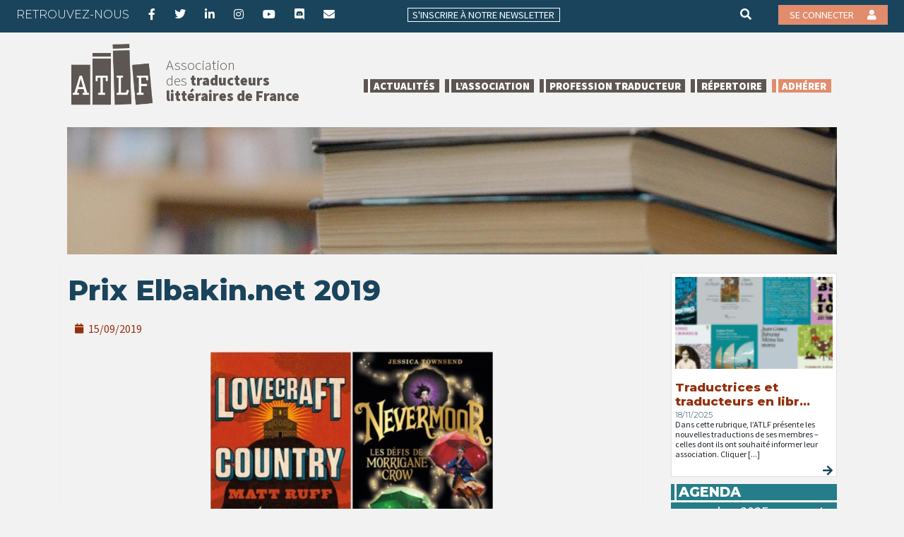

--- FILE ---
content_type: text/css
request_url: https://atlf.org/wp-content/themes/atlf-2021/assets/css/_general.css
body_size: 384
content:
html {
    scroll-behavior: smooth;
}

body {
    margin: 0;
    padding: 0;
    font-family: 'Source Sans Pro', sans-serif !important;
    font-weight: 400;
    background: #f2f2f2 !important;
}

#content a {
    color: #932F0B;
}

h1, h2, h3, h4, h5, h6 {
    font-family: 'Montserrat', sans-serif !important;
    font-weight: 800 !important;
}

.entry-content h1 {
    font-size: 2rem;
}

.entry-content h2 {
    font-size: 1.6rem;
}

.entry-content h3 {
    font-size: 1.3rem;
}

.entry-content h4 {
    font-size: 1.1rem;
}

.entry-content h5, .entry-content h6 {
    font-size: 1rem;
}


.login form {
    padding: 29px 44px 34px;
    border: 7px solid #821804;
    box-shadow: none;
    width: 400px;
}

.em-calendar-wrapper {
    overflow: hidden !important;
}


.category-traducteurs-en-librairie .page-title,
.category-traducteurs-en-librairie #content h4 a{
    color: #CD9B56;
}

.category-actualite-et-prix-de-traduction .page-title,
.category-actualite-et-prix-de-traduction #content h4 a{
    color: #257D89;
}

.category-les-joutes-des-traduction .page-title,
.category-les-joutes-des-traduction #content h4 a{
    color: #9DB199;
}

.category-les-billets-et-coups-de-coeur .page-title,
.category-les-billets-et-coups-de-coeur #content h4 a{
    color: #21254A;
}
